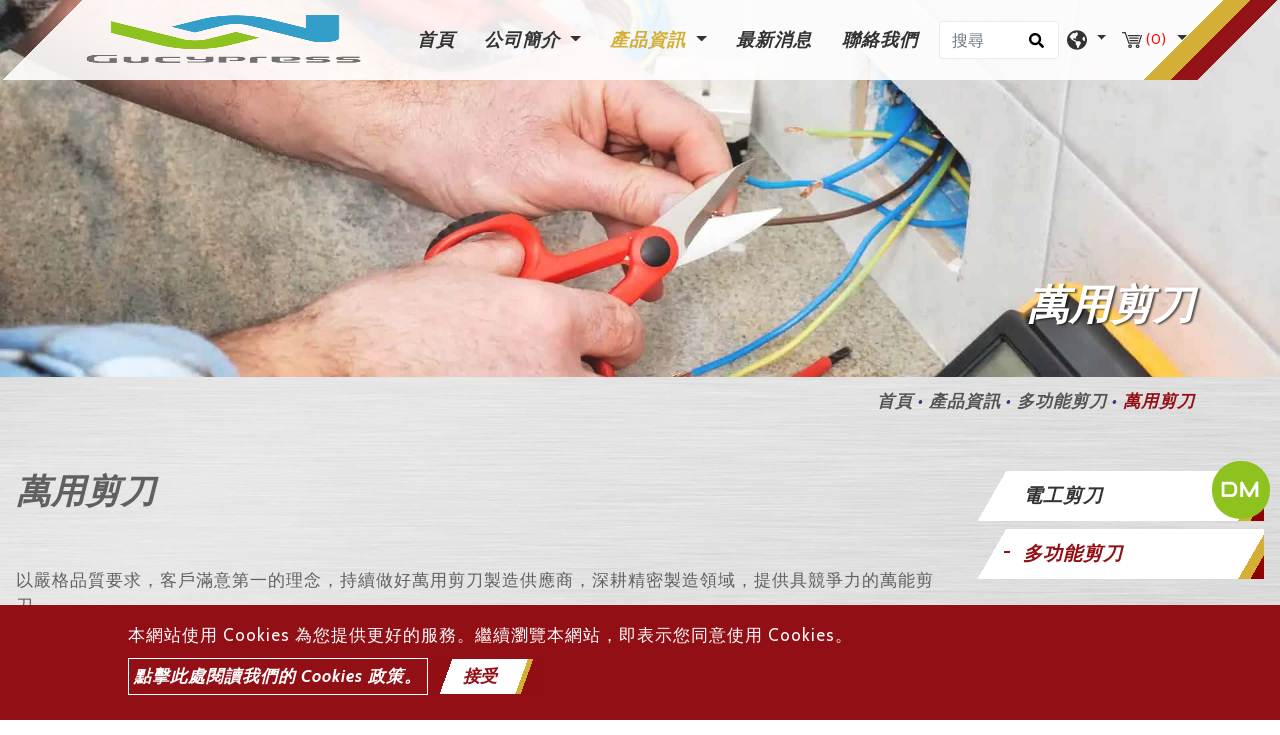

--- FILE ---
content_type: text/html; charset=UTF-8
request_url: https://www.gucypress.com/zh-TW/%E7%94%A2%E5%93%81%E8%B3%87%E8%A8%8A/%E5%A4%9A%E5%8A%9F%E8%83%BD%E5%89%AA%E5%88%80/%E8%90%AC%E7%94%A8%E5%89%AA
body_size: 7370
content:
<!DOCTYPE html>
<html lang="zh-TW" prefix="og: http://ogp.me/ns#">
<head>
    <meta charset="utf-8"/>
    <meta http-equiv="X-UA-Compatible" content="IE=edge"/>
    <meta name="viewport" content="width=device-width, initial-scale=1"/>
    <title>萬用剪刀 | 萬能剪刀 | 柏升工業</title>
    <meta name="keywords" content="萬用剪刀, 萬能剪刀"/>
    <meta name="description" content="以嚴格品質要求，客戶滿意第一的理念，持續做好萬用剪刀製造供應商，深耕精密製造領域，提供具競爭力的萬能剪刀。"/>
    <meta property="og:locale" content="zh-TW"/>
    <meta property="og:type" content="website"/>
    <meta property="og:title" content="多功能萬用剪刀製造商供應萬能剪刀 - 柏升工業"/>
    <meta property="og:description" content="以嚴格品質要求，客戶滿意第一的理念，持續做好萬用剪刀製造供應商，深耕精密製造領域，提供具競爭力的萬能剪刀。"/>
    <meta property="og:site_name" content="柏升工業股份有限公司"/>
    <meta property="og:image" content="https://www.gucypress.com/archive/product/Mult-function scissor/Universal(multi)/BS-903.jpg"/>
    <meta property="og:url" content="https://www.gucypress.com/zh-TW/產品資訊/多功能剪刀/萬用剪"/>

    <link rel="icon" type="image/png" href="https://www.gucypress.com/asset/images/favicon.ico"/>

    <link rel="stylesheet" href="https://stackpath.bootstrapcdn.com/bootstrap/4.4.1/css/bootstrap.min.css" integrity="sha384-Vkoo8x4CGsO3+Hhxv8T/Q5PaXtkKtu6ug5TOeNV6gBiFeWPGFN9MuhOf23Q9Ifjh" crossorigin="anonymous">
    <link href="https://fonts.googleapis.com/css?family=Open+Sans:300,400%7CRaleway:300,400,500,600,700%7CLato:300,400,400italic,600,700" rel="stylesheet" type="text/css">
    <link rel="stylesheet" type="text/css" href="https://www.gucypress.com/asset/css/style.css">
    <link rel="stylesheet" type="text/css" href="https://www.gucypress.com/asset/css/inquiry.css ">
    <link rel="canonical" href="https://www.gucypress.com/zh-TW/%E7%94%A2%E5%93%81%E8%B3%87%E8%A8%8A/%E5%A4%9A%E5%8A%9F%E8%83%BD%E5%89%AA%E5%88%80/%E8%90%AC%E7%94%A8%E5%89%AA" />

    <style>
        @font-face {
            font-family: 'moon';
            src: url('https://www.gucypress.com/asset/css/fonts/Moon2-0-Light-3.woff') format("woff"), url('https://www.gucypress.com/asset/css/fonts/Moon2-0-Light-3.ttf') format("truetype"), url('https://www.gucypress.com/asset/css/fonts/Moon2-0-Light-3.eot') format("embedded-opentype");  }
    </style>
                                     <!-- Google tag (gtag.js) -->
<script async src="https://www.googletagmanager.com/gtag/js?id=G-X6H63DEHPP"></script>
<script>
  window.dataLayer = window.dataLayer || [];
  function gtag(){dataLayer.push(arguments);}
  gtag('js', new Date());

  gtag('config', 'G-X6H63DEHPP');
</script>
    	<script type='application/ld+json'>{
    "@context": "https://schema.org",
    "@type": "Organization",
    "url": "https://www.gucypress.com/zh-TW",
    "logo": "https://www.gucypress.com/archive/\u67cf\u5347LOGO-1.png"
}</script><script type='application/ld+json'>{
    "@context": "https://schema.org",
    "@type": "Organization",
    "url": "https://www.gucypress.com/zh-TW",
    "name": "\u67cf\u5347\u5de5\u696d - \u526a\u5200\u88fd\u9020\u5546\u4f9b\u61c9\u96fb\u5de5\u526a\u5200\u8207\u591a\u529f\u80fd\u842c\u7528\u526a\u5200",
    "image": "https://www.gucypress.com/archive/\u67cf\u5347LOGO-1.png",
    "legalName": "\u67cf\u5347\u5de5\u696d\u80a1\u4efd\u6709\u9650\u516c\u53f8",
    "description": "\u67cf\u5347\u662f\u53f0\u7063\u5c08\u696d\u526a\u5200\u88fd\u9020\u5546\u3002\u6211\u5011\u5805\u6301\u8ffd\u6c42\u6280\u8853\u672c\u4f4d\u63d0\u6607\uff0c\u6191\u85c9\u6211\u5011\u7684\u5c08\u696d\u77e5\u8b58\uff0c\u81f4\u529b\u65bc\u63d0\u4f9b\u512a\u8cea\u7684\u96fb\u5de5\u526a\u5200\u8207\u591a\u529f\u80fd\u842c\u7528\u526a\u5200\u3002",
    "telephone": "+886-4-2278-0775",
    "faxNumber": "+886-4-2279-4100",
    "email": "service@gucypress.com",
    "address": "\u53f0\u4e2d\u5e02\u592a\u5e73\u5340\u5bcc\u5b9c\u8def146\u5df72\u865f"
}</script><script type='application/ld+json'>{
    "@context": "https://schema.org",
    "@type": "BreadcrumbList",
    "itemListElement": [
        {
            "@type": "ListItem",
            "position": "1",
            "item": {
                "@id": "https://www.gucypress.com/zh-TW",
                "name": "\u67cf\u5347\u5de5\u696d - \u526a\u5200\u88fd\u9020\u5546\u4f9b\u61c9\u96fb\u5de5\u526a\u5200\u8207\u591a\u529f\u80fd\u842c\u7528\u526a\u5200"
            }
        },
        {
            "@type": "ListItem",
            "position": 2,
            "item": {
                "@id": "https://www.gucypress.com/zh-TW/%E7%94%A2%E5%93%81%E8%B3%87%E8%A8%8A",
                "name": "\u7522\u54c1\u8cc7\u8a0a"
            }
        },
        {
            "@type": "ListItem",
            "position": 3,
            "item": {
                "@id": "https://www.gucypress.com/zh-TW/%E7%94%A2%E5%93%81%E8%B3%87%E8%A8%8A/%E5%A4%9A%E5%8A%9F%E8%83%BD%E5%89%AA%E5%88%80",
                "name": "\u591a\u529f\u80fd\u526a\u5200"
            }
        },
        {
            "@type": "ListItem",
            "position": 4,
            "item": {
                "@id": "https://www.gucypress.com/zh-TW/%E7%94%A2%E5%93%81%E8%B3%87%E8%A8%8A/%E5%A4%9A%E5%8A%9F%E8%83%BD%E5%89%AA%E5%88%80/%E8%90%AC%E7%94%A8%E5%89%AA",
                "name": "\u842c\u7528\u526a\u5200"
            }
        }
    ]
}</script>
        <meta name="csrf-token" content="seTXuLXjk31rygszV24SdSuTsrPsx8jmxZWTP2O7">
</head>
<body class="page_zh-TW">


<header class="header">
    <input type="hidden" id="cartUrl" name="cartUrl" value="https://www.gucypress.com/zh-TW">
    <nav class="navbar navbar-expand-lg navbar-dark bg-dark" id="main_navbar">
        <div class="container-xl"><a class="navbar-brand" href="https://www.gucypress.com/zh-TW" title="柏升工業股份有限公司"><img width="150" height="50" src="/archive/柏升LOGO-1.png" alt="柏升工業股份有限公司"></a>
            <button class="navbar-toggler" type="button" data-toggle="collapse" data-target="#navbarSupportedContent" aria-controls="navbarSupportedContent" aria-expanded="false" aria-label="Toggle navigation"><span class="navbar-toggler-icon">
              <svg class="icon" xmlns="http://www.w3.org/2000/svg" viewBox="0 0 512 512" xml:space="preserve">
                <path class="st0" d="M48,48C21.5,48,0,69.5,0,96s21.5,48,48,48s48-21.5,48-48S74.5,48,48,48z M48,208c-26.5,0-48,21.5-48,48                    s21.5,48,48,48s48-21.5,48-48S74.5,208,48,208z M48,368c-26.5,0-48,21.5-48,48s21.5,48,48,48s48-21.5,48-48S74.5,368,48,368z                    M496,384H176c-8.8,0-16,7.2-16,16v32c0,8.8,7.2,16,16,16h320c8.8,0,16-7.2,16-16v-32C512,391.2,504.8,384,496,384z M496,64H176                    c-8.8,0-16,7.2-16,16v32c0,8.8,7.2,16,16,16h320c8.8,0,16-7.2,16-16V80C512,71.2,504.8,64,496,64z M496,224H176c-8.8,0-16,7.2-16,16                    v32c0,8.8,7.2,16,16,16h320c8.8,0,16-7.2,16-16v-32C512,231.2,504.8,224,496,224z"></path>
              </svg></span></button>
            <div class="collapse navbar-collapse" id="navbarSupportedContent">
                <ul class="navbar-nav mr-auto">

                    
                    <li class="nav-item "><a class="nav-link" href="https://www.gucypress.com/zh-TW" title="">首頁<span class="sr-only">(current)</span></a></li>

                    
                    <li class="nav-item dropdown ">
                        <a class="nav-link dropdown-toggle"
                           href="https://www.gucypress.com/zh-TW/%E5%85%AC%E5%8F%B8%E7%B0%A1%E4%BB%8B"
                                                      role="button"
                           data-toggle="dropdown"
                           aria-haspopup="true"
                           aria-expanded="false"
                                                      title="公司簡介">
                            公司簡介
                        </a>
                                                <ul class="dropdown-menu" aria-labelledby="navbarDropdown">
                                                        <li><a class="dropdown-item" href="https://www.gucypress.com/zh-TW/%E5%85%AC%E5%8F%B8%E7%B0%A1%E4%BB%8B/iso14001-9001-certificate" title="ISO14001&amp;9001證書">ISO14001&amp;9001證書</a></li>
                                                        <li><a class="dropdown-item" href="https://www.gucypress.com/zh-TW/%E5%85%AC%E5%8F%B8%E7%B0%A1%E4%BB%8B/manufacturing-processes" title="製造流程">製造流程</a></li>
                                                        <li><a class="dropdown-item" href="https://www.gucypress.com/zh-TW/%E5%85%AC%E5%8F%B8%E7%B0%A1%E4%BB%8B/video" title="公司介紹影片">公司介紹影片</a></li>
                                                        <li><a class="dropdown-item" href="https://www.gucypress.com/zh-TW/%E5%85%AC%E5%8F%B8%E7%B0%A1%E4%BB%8B/sedex-certification" title="Sedex 證書">Sedex 證書</a></li>
                                                    </ul>
                                            </li>

                    
                    <li class="nav-item dropdown active">
                        <a class="nav-link dropdown-toggle"
                           href="https://www.gucypress.com/zh-TW/%E7%94%A2%E5%93%81%E8%B3%87%E8%A8%8A"
                                                      role="button" data-toggle="dropdown" aria-haspopup="true" aria-expanded="false"
                                                      title="產品資訊">
                            產品資訊
                        </a>
                                                <ul class="dropdown-menu" aria-labelledby="navbarDropdown">
                                                                                        <li><a class="dropdown-item" href="https://www.gucypress.com/zh-TW/%E7%94%A2%E5%93%81%E8%B3%87%E8%A8%8A/%E9%9B%BB%E5%B7%A5%E5%89%AA%E5%88%80" title="電工剪刀">電工剪刀</a></li>
                                                                                                                        <li class="nav-item dropdown">
                                <a class="dropdown-item dropdown-toggle"
                                   href="https://www.gucypress.com/zh-TW/%E7%94%A2%E5%93%81%E8%B3%87%E8%A8%8A/%E5%A4%9A%E5%8A%9F%E8%83%BD%E5%89%AA%E5%88%80"
                                   role="button"
                                   data-toggle="dropdown"
                                   aria-haspopup="true"
                                   aria-expanded="false"
                                   title="多功能剪刀">多功能剪刀
                                </a>
                                <ul class="dropdown-menu" aria-labelledby="navbarDropdown">
                            <li><a class="dropdown-item" href="https://www.gucypress.com/zh-TW/%E7%94%A2%E5%93%81%E8%B3%87%E8%A8%8A/%E5%A4%9A%E5%8A%9F%E8%83%BD%E5%89%AA%E5%88%80/%E9%87%8D%E5%8A%9B%E5%89%AA" title="重力剪刀">重力剪刀</a></li>
                                        <li><a class="dropdown-item" href="https://www.gucypress.com/zh-TW/%E7%94%A2%E5%93%81%E8%B3%87%E8%A8%8A/%E5%A4%9A%E5%8A%9F%E8%83%BD%E5%89%AA%E5%88%80/%E5%AE%B6%E7%94%A8%E5%89%AA" title="家用剪刀">家用剪刀</a></li>
                                        <li><a class="dropdown-item" href="https://www.gucypress.com/zh-TW/%E7%94%A2%E5%93%81%E8%B3%87%E8%A8%8A/%E5%A4%9A%E5%8A%9F%E8%83%BD%E5%89%AA%E5%88%80/%E8%90%AC%E7%94%A8%E5%89%AA" title="萬用剪刀">萬用剪刀</a></li>
                        </ul>

                            </li>
                                                                                                                        <li><a class="dropdown-item" href="https://www.gucypress.com/zh-TW/%E7%94%A2%E5%93%81%E8%B3%87%E8%A8%8A/%E5%9C%92%E8%97%9D%E5%89%AA%E5%88%80" title="園藝剪刀">園藝剪刀</a></li>
                                                                                                                        <li><a class="dropdown-item" href="https://www.gucypress.com/zh-TW/%E7%94%A2%E5%93%81%E8%B3%87%E8%A8%8A/%E8%BE%A6%E5%85%AC%E5%89%AA%E5%88%80" title="事務剪刀">事務剪刀</a></li>
                                                                                                                        <li><a class="dropdown-item" href="https://www.gucypress.com/zh-TW/%E7%94%A2%E5%93%81%E8%B3%87%E8%A8%8A/pvc%E5%88%87%E7%AE%A1%E5%99%A8" title="PVC 切管器">PVC 切管器</a></li>
                                                                                                                        <li><a class="dropdown-item" href="https://www.gucypress.com/zh-TW/%E7%94%A2%E5%93%81%E8%B3%87%E8%A8%8A/%E8%A3%81%E7%B8%AB%E5%89%AA%E5%88%80" title="裁縫剪刀">裁縫剪刀</a></li>
                                                                                                                        <li><a class="dropdown-item" href="https://www.gucypress.com/zh-TW/%E7%94%A2%E5%93%81%E8%B3%87%E8%A8%8A/%E5%BB%9A%E6%88%BF%E5%89%AA%E5%88%80" title="廚房剪刀">廚房剪刀</a></li>
                                                                                    </ul>
                                            </li>

                    
                    <li class="nav-item dropdown ">
                        

                        <a class="nav-link"
                           href="https://www.gucypress.com/zh-TW/%E6%9C%80%E6%96%B0%E6%B6%88%E6%81%AF"
                           title="最新消息">
                            最新消息
                        </a>
                        
                    </li>
                    <li class="nav-item "><a class="nav-link" href="https://www.gucypress.com/zh-TW/%E8%81%AF%E7%B5%A1%E6%88%91%E5%80%91" title="聯絡我們">聯絡我們</a></li>
                </ul>
                <form class="form-inline my-2 my-md-0 header-search-form" action="https://www.gucypress.com/zh-TW/%E6%90%9C%E5%B0%8B">
                    <input class="form-control" type="text" name="q" placeholder="搜尋" aria-label="搜尋">
                    <button class="btn2" type="submit">
                        <svg class="icon searchbox-icon" xmlns="http://www.w3.org/2000/svg" viewBox="0 0 512 512">
                            <path class="st0" d="M505,442.7L405.3,343c-4.5-4.5-10.6-7-17-7H372c27.6-35.3,44-79.7,44-128C416,93.1,322.9,0,208,0S0,93.1,0,208                        s93.1,208,208,208c48.3,0,92.7-16.4,128-44v16.3c0,6.4,2.5,12.5,7,17l99.7,99.7c9.4,9.4,24.6,9.4,33.9,0l28.3-28.3                        C514.3,467.3,514.3,452.1,505,442.7z M208,336c-70.7,0-128-57.2-128-128c0-70.7,57.2-128,128-128c70.7,0,128,57.2,128,128                        C336,278.7,278.8,336,208,336z"></path>
                        </svg>
                    </button>
                </form>
                <div class="dropdown search-dropdown">
                    <span class="inq dropdown-toggle" data-toggle="dropdown" aria-haspopup="true" aria-expanded="false" title="">
                        <svg class="icon" xmlns="http://www.w3.org/2000/svg" viewBox="0 0 496 512" xml:space="preserve">
                            <path class="st0" d="M248,8C111,8,0,119,0,256s111,248,248,248s248-111,248-248S385,8,248,8z M330.3,365.6c-3.9,3.9-8,8-11.3,11.3                        c-3,3-5.1,6.7-6.2,10.7c-1.5,5.7-2.7,11.4-4.8,16.9l-17.4,46.9c-13.8,3-28,4.7-42.6,4.7v-27.4c1.7-12.6-7.6-36.3-22.6-51.3                        c-6-6-9.4-14.1-9.4-22.6v-32c0-11.6-6.3-22.3-16.5-28c-14.4-8-34.8-19.1-48.8-26.1c-11.5-5.8-22.1-13.1-31.7-21.8l-0.8-0.7                        c-6.8-6.2-12.9-13.1-18.1-20.7c-9.4-13.8-24.7-36.4-34.6-51.1c20.5-45.5,57.4-82,103.2-101.9l24,12C203.5,89.7,216,82,216,70.1V58.8                        c8-1.3,16.1-2.1,24.4-2.4l28.3,28.3c6.3,6.3,6.3,16.4,0,22.6L264,112l-10.3,10.3c-3.1,3.1-3.1,8.2,0,11.3l4.7,4.7                        c3.1,3.1,3.1,8.2,0,11.3l-8,8c-1.5,1.5-3.5,2.3-5.7,2.3h-9c-2.1,0-4.1,0.8-5.6,2.3l-9.9,9.6c-2.5,2.4-3.1,6.2-1.6,9.3l15.6,31.2                        c2.7,5.3-1.2,11.6-7.1,11.6h-5.6c-1.9,0-3.8-0.7-5.2-2l-9.3-8.1c-4.3-3.7-10.2-4.9-15.6-3.1l-31.2,10.4c-4.9,1.6-8.2,6.2-8.2,11.3                        c0,4.5,2.6,8.7,6.6,10.7l11.1,5.5c9.4,4.7,19.8,7.2,30.3,7.2s22.6,27.3,32,32h66.8c8.5,0,16.6,3.4,22.6,9.4l13.7,13.7                        c5.7,5.7,8.9,13.5,8.9,21.6C344,345,339.1,356.9,330.3,365.6z M417,274.3c-5.8-1.5-10.8-5-14.1-10l-18-27c-5.4-8.1-5.4-18.6,0-26.6                        l19.6-29.4c2.3-3.5,5.5-6.3,9.2-8.1l13-6.5c13.5,26.9,21.3,57.2,21.3,89.3c0,8.7-0.7,17.2-1.8,25.5L417,274.3z"></path>
                        </svg>
                        </span>
                                        <div class="dropdown-menu" aria-labelledby="dropdownMenu2">
                                                <div class="lang"><a href="https://www.gucypress.com" title="English">English</a></div>
                                                <div class="lang"><a href="https://www.gucypress.com/zh-TW" title="繁體中文">繁體中文</a></div>
                                                <div class="lang"><a href="https://www.gucypress.com/es" title="Español">Español</a></div>
                                                <div class="lang"><a href="https://www.gucypress.com/ar" title="ﻉﺮﺑﻯ">ﻉﺮﺑﻯ</a></div>
                                                <div class="lang"><a href="https://www.gucypress.com/de" title="Deutsche">Deutsche</a></div>
                                            </div>
                                    </div>
                                    <div class="dropdown search-dropdown iqw inquirycart">
    <span class="inq  dropdown-toggle" data-toggle="dropdown" aria-haspopup="true" aria-expanded="false" title="">
        <img src="https://www.gucypress.com/asset/images/cart.svg" alt=""/><span class="inq_qu" id="inquirycart-inventory">(0)</span>
    </span>
        <div>
            </div>
    </div>

                            </div>
        </div>
    </nav>
</header>
    <main class="page-pdt-list page-pdt" style="background-image: url('https://www.gucypress.com/asset/images/main_bg.png');">
        <div class="page-header" style="background-image: url('https://www.gucypress.com/archive/in_banner.jpg');">
    <div class="container">
        <h1>萬用剪刀</h1>
    </div>
    <div class="big-mask"></div>
</div>
<div class="breadcrumb1">
    <div class="container">
        <ul class="breadcrumb">
                                                <li ><a href="https://www.gucypress.com/zh-TW" title="首頁">首頁</a ></li >
                                                                <li ><a href="https://www.gucypress.com/zh-TW/%E7%94%A2%E5%93%81%E8%B3%87%E8%A8%8A" title="產品資訊">產品資訊</a ></li >
                                                                <li ><a href="https://www.gucypress.com/zh-TW/%E7%94%A2%E5%93%81%E8%B3%87%E8%A8%8A/%E5%A4%9A%E5%8A%9F%E8%83%BD%E5%89%AA%E5%88%80" title="多功能剪刀">多功能剪刀</a ></li >
                                                            <li class="active">萬用剪刀</li>
                                    </ul>
    </div>
</div>
        <div class="con pt50 pb50">
            <div class="pdt-container">
                <div class="row">
                    <aside class="col-sm-12 col-md-3 sidebar right">
    <div class="panel-group" id="accordion" role="tablist" aria-multiselectable="true">
                            <div class="panel panel-default">
            <div class="panel-heading" id="heading22" role="tab">
                <h4 class="panel-title link"><a class="line-height-limit collapsed" role="button" data-parent="#accordion" href="https://www.gucypress.com/zh-TW/%E7%94%A2%E5%93%81%E8%B3%87%E8%A8%8A/%E9%9B%BB%E5%B7%A5%E5%89%AA%E5%88%80" aria-expanded="false" aria-controls="collapseB1" title="電工剪刀">電工剪刀</a></h4>
            </div>
        </div>
                                        <div class="panel panel-default">
            <div class="panel-heading" id="heading37" role="tab">
                <h4 class="panel-title">
                    <a class="line-height-limit "
                       role="button"
                       data-toggle="collapse"
                       href="#collapse37"
                       aria-expanded="true"
                       aria-controls="collapse37"
                       title="多功能剪刀">
                        多功能剪刀
                    </a>
                </h4>
            </div>
            <div class="panel-collapse collapse show" id="collapse37" role="tabpanel" aria-labelledby="heading37" data-parent="#accordion">
                <div class="panel-body">
                    <ul class="collapse_panel">
                        <li><a class="line-height-limit" href="https://www.gucypress.com/zh-TW/%E7%94%A2%E5%93%81%E8%B3%87%E8%A8%8A/%E5%A4%9A%E5%8A%9F%E8%83%BD%E5%89%AA%E5%88%80/%E9%87%8D%E5%8A%9B%E5%89%AA" title="重力剪刀">重力剪刀</a></li>
                <li><a class="line-height-limit" href="https://www.gucypress.com/zh-TW/%E7%94%A2%E5%93%81%E8%B3%87%E8%A8%8A/%E5%A4%9A%E5%8A%9F%E8%83%BD%E5%89%AA%E5%88%80/%E5%AE%B6%E7%94%A8%E5%89%AA" title="家用剪刀">家用剪刀</a></li>
                <li><a class="line-height-limit" href="https://www.gucypress.com/zh-TW/%E7%94%A2%E5%93%81%E8%B3%87%E8%A8%8A/%E5%A4%9A%E5%8A%9F%E8%83%BD%E5%89%AA%E5%88%80/%E8%90%AC%E7%94%A8%E5%89%AA" title="萬用剪刀">萬用剪刀</a></li>
    
                    </ul>
                </div>
            </div>
        </div>
                                        <div class="panel panel-default">
            <div class="panel-heading" id="heading27" role="tab">
                <h4 class="panel-title link"><a class="line-height-limit collapsed" role="button" data-parent="#accordion" href="https://www.gucypress.com/zh-TW/%E7%94%A2%E5%93%81%E8%B3%87%E8%A8%8A/%E5%9C%92%E8%97%9D%E5%89%AA%E5%88%80" aria-expanded="false" aria-controls="collapseB1" title="園藝剪刀">園藝剪刀</a></h4>
            </div>
        </div>
                                        <div class="panel panel-default">
            <div class="panel-heading" id="heading42" role="tab">
                <h4 class="panel-title link"><a class="line-height-limit collapsed" role="button" data-parent="#accordion" href="https://www.gucypress.com/zh-TW/%E7%94%A2%E5%93%81%E8%B3%87%E8%A8%8A/%E8%BE%A6%E5%85%AC%E5%89%AA%E5%88%80" aria-expanded="false" aria-controls="collapseB1" title="事務剪刀">事務剪刀</a></h4>
            </div>
        </div>
                                        <div class="panel panel-default">
            <div class="panel-heading" id="heading47" role="tab">
                <h4 class="panel-title link"><a class="line-height-limit collapsed" role="button" data-parent="#accordion" href="https://www.gucypress.com/zh-TW/%E7%94%A2%E5%93%81%E8%B3%87%E8%A8%8A/pvc%E5%88%87%E7%AE%A1%E5%99%A8" aria-expanded="false" aria-controls="collapseB1" title="PVC 切管器">PVC 切管器</a></h4>
            </div>
        </div>
                                        <div class="panel panel-default">
            <div class="panel-heading" id="heading52" role="tab">
                <h4 class="panel-title link"><a class="line-height-limit collapsed" role="button" data-parent="#accordion" href="https://www.gucypress.com/zh-TW/%E7%94%A2%E5%93%81%E8%B3%87%E8%A8%8A/%E8%A3%81%E7%B8%AB%E5%89%AA%E5%88%80" aria-expanded="false" aria-controls="collapseB1" title="裁縫剪刀">裁縫剪刀</a></h4>
            </div>
        </div>
                                        <div class="panel panel-default">
            <div class="panel-heading" id="heading32" role="tab">
                <h4 class="panel-title link"><a class="line-height-limit collapsed" role="button" data-parent="#accordion" href="https://www.gucypress.com/zh-TW/%E7%94%A2%E5%93%81%E8%B3%87%E8%A8%8A/%E5%BB%9A%E6%88%BF%E5%89%AA%E5%88%80" aria-expanded="false" aria-controls="collapseB1" title="廚房剪刀">廚房剪刀</a></h4>
            </div>
        </div>
                        </div>
</aside>
                    <div class="col-md-9 col-sm-12">
                        <h2>萬用剪刀</h2>
                                                <p class="webeditor"><p style="">以嚴格品質要求，客戶滿意第一的理念，持續做好萬用剪刀製造供應商，深耕精密製造領域，提供具競爭力的萬能剪刀。</p>

<p style="">萬用剪刀可以用來剪取各式各樣的物品，尤其是用於製作藝術品或活動裝飾製作。萬能剪刀有許多種不同的款式和功能，可以分為兩大類：日常使用款和專業用途款。日常使用款可以用於簡單劃分紙張、切條蔬菜等；而專業用途款可以用於剪細線、銅箔或細膩的特殊材料時更加的準確有效。</p></p>
                                                <div class="row pin">
                                                        <div class="col-md-4">
                                <div class="card mb-4 shadow-sm">
                                    <div class="pro_in1"><a href="https://www.gucypress.com/zh-TW/%E7%94%A2%E5%93%81%E8%B3%87%E8%A8%8A/%E5%A4%9A%E5%8A%9F%E8%83%BD%E5%89%AA%E5%88%80/%E8%90%AC%E7%94%A8%E5%89%AA/7-quot-%E8%90%AC%E8%83%BD%E5%89%AA%E5%88%80" title="7&quot;萬用剪刀"><img class="lazy" data-src="https://www.gucypress.com/archive/product/Mult-function scissor/Universal(multi)/BS-708.jpg" alt="7&quot;萬用剪刀" /></a>
                                        <div class="pli_list">
                                            <span><a class="line-height-limit" href="https://www.gucypress.com/zh-TW/%E7%94%A2%E5%93%81%E8%B3%87%E8%A8%8A/%E5%A4%9A%E5%8A%9F%E8%83%BD%E5%89%AA%E5%88%80/%E8%90%AC%E7%94%A8%E5%89%AA/7-quot-%E8%90%AC%E8%83%BD%E5%89%AA%E5%88%80" title="7&quot;萬用剪刀">7&quot;萬用剪刀</a></span>
                                            <p><a href="https://www.gucypress.com/zh-TW/%E7%94%A2%E5%93%81%E8%B3%87%E8%A8%8A/%E5%A4%9A%E5%8A%9F%E8%83%BD%E5%89%AA%E5%88%80/%E8%90%AC%E7%94%A8%E5%89%AA/7-quot-%E8%90%AC%E8%83%BD%E5%89%AA%E5%88%80" title="7&quot;萬用剪刀">BS-708</a></p>
                                        </div>
                                    </div>
                                </div>
                            </div>
                                                        <div class="col-md-4">
                                <div class="card mb-4 shadow-sm">
                                    <div class="pro_in1"><a href="https://www.gucypress.com/zh-TW/%E7%94%A2%E5%93%81%E8%B3%87%E8%A8%8A/%E5%A4%9A%E5%8A%9F%E8%83%BD%E5%89%AA%E5%88%80/%E8%90%AC%E7%94%A8%E5%89%AA/8-5-universal-scissors" title="8.5&quot; 萬用剪刀"><img class="lazy" data-src="https://www.gucypress.com/archive/product/Mult-function scissor/Universal(multi)/BS-803S.jpg" alt="8.5&quot; 萬用剪刀" /></a>
                                        <div class="pli_list">
                                            <span><a class="line-height-limit" href="https://www.gucypress.com/zh-TW/%E7%94%A2%E5%93%81%E8%B3%87%E8%A8%8A/%E5%A4%9A%E5%8A%9F%E8%83%BD%E5%89%AA%E5%88%80/%E8%90%AC%E7%94%A8%E5%89%AA/8-5-universal-scissors" title="8.5&quot; 萬用剪刀">8.5&quot; 萬用剪刀</a></span>
                                            <p><a href="https://www.gucypress.com/zh-TW/%E7%94%A2%E5%93%81%E8%B3%87%E8%A8%8A/%E5%A4%9A%E5%8A%9F%E8%83%BD%E5%89%AA%E5%88%80/%E8%90%AC%E7%94%A8%E5%89%AA/8-5-universal-scissors" title="8.5&quot; 萬用剪刀">BS-803S</a></p>
                                        </div>
                                    </div>
                                </div>
                            </div>
                                                        <div class="col-md-4">
                                <div class="card mb-4 shadow-sm">
                                    <div class="pro_in1"><a href="https://www.gucypress.com/zh-TW/%E7%94%A2%E5%93%81%E8%B3%87%E8%A8%8A/%E5%A4%9A%E5%8A%9F%E8%83%BD%E5%89%AA%E5%88%80/%E8%90%AC%E7%94%A8%E5%89%AA/8-quot-%E5%9C%B0%E6%AF%AF%E5%89%AA" title="8.5&quot;地毯剪"><img class="lazy" data-src="https://www.gucypress.com/archive/product/Mult-function scissor/Universal(multi)/BS-804.jpg" alt="8.5&quot;地毯剪" /></a>
                                        <div class="pli_list">
                                            <span><a class="line-height-limit" href="https://www.gucypress.com/zh-TW/%E7%94%A2%E5%93%81%E8%B3%87%E8%A8%8A/%E5%A4%9A%E5%8A%9F%E8%83%BD%E5%89%AA%E5%88%80/%E8%90%AC%E7%94%A8%E5%89%AA/8-quot-%E5%9C%B0%E6%AF%AF%E5%89%AA" title="8.5&quot;地毯剪">8.5&quot;地毯剪</a></span>
                                            <p><a href="https://www.gucypress.com/zh-TW/%E7%94%A2%E5%93%81%E8%B3%87%E8%A8%8A/%E5%A4%9A%E5%8A%9F%E8%83%BD%E5%89%AA%E5%88%80/%E8%90%AC%E7%94%A8%E5%89%AA/8-quot-%E5%9C%B0%E6%AF%AF%E5%89%AA" title="8.5&quot;地毯剪">BS-804</a></p>
                                        </div>
                                    </div>
                                </div>
                            </div>
                                                        <div class="col-md-4">
                                <div class="card mb-4 shadow-sm">
                                    <div class="pro_in1"><a href="https://www.gucypress.com/zh-TW/%E7%94%A2%E5%93%81%E8%B3%87%E8%A8%8A/%E5%A4%9A%E5%8A%9F%E8%83%BD%E5%89%AA%E5%88%80/%E8%90%AC%E7%94%A8%E5%89%AA/10-quot-%E5%9C%B0%E6%AF%AF%E5%89%AA" title="10&quot; 地毯剪"><img class="lazy" data-src="https://www.gucypress.com/archive/product/Mult-function scissor/Universal(multi)/BS-903.jpg" alt="10&quot; 地毯剪" /></a>
                                        <div class="pli_list">
                                            <span><a class="line-height-limit" href="https://www.gucypress.com/zh-TW/%E7%94%A2%E5%93%81%E8%B3%87%E8%A8%8A/%E5%A4%9A%E5%8A%9F%E8%83%BD%E5%89%AA%E5%88%80/%E8%90%AC%E7%94%A8%E5%89%AA/10-quot-%E5%9C%B0%E6%AF%AF%E5%89%AA" title="10&quot; 地毯剪">10&quot; 地毯剪</a></span>
                                            <p><a href="https://www.gucypress.com/zh-TW/%E7%94%A2%E5%93%81%E8%B3%87%E8%A8%8A/%E5%A4%9A%E5%8A%9F%E8%83%BD%E5%89%AA%E5%88%80/%E8%90%AC%E7%94%A8%E5%89%AA/10-quot-%E5%9C%B0%E6%AF%AF%E5%89%AA" title="10&quot; 地毯剪">BS-903</a></p>
                                        </div>
                                    </div>
                                </div>
                            </div>
                                                        <div class="col-md-4">
                                <div class="card mb-4 shadow-sm">
                                    <div class="pro_in1"><a href="https://www.gucypress.com/zh-TW/%E7%94%A2%E5%93%81%E8%B3%87%E8%A8%8A/%E5%A4%9A%E5%8A%9F%E8%83%BD%E5%89%AA%E5%88%80/%E8%90%AC%E7%94%A8%E5%89%AA/10-quot-%E5%9C%B0%E6%AF%AF%E5%89%AA--1" title="10&quot;地毯剪"><img class="lazy" data-src="https://www.gucypress.com/archive/product/Mult-function scissor/Universal(multi)/BS-904.jpg" alt="10&quot;地毯剪" /></a>
                                        <div class="pli_list">
                                            <span><a class="line-height-limit" href="https://www.gucypress.com/zh-TW/%E7%94%A2%E5%93%81%E8%B3%87%E8%A8%8A/%E5%A4%9A%E5%8A%9F%E8%83%BD%E5%89%AA%E5%88%80/%E8%90%AC%E7%94%A8%E5%89%AA/10-quot-%E5%9C%B0%E6%AF%AF%E5%89%AA--1" title="10&quot;地毯剪">10&quot;地毯剪</a></span>
                                            <p><a href="https://www.gucypress.com/zh-TW/%E7%94%A2%E5%93%81%E8%B3%87%E8%A8%8A/%E5%A4%9A%E5%8A%9F%E8%83%BD%E5%89%AA%E5%88%80/%E8%90%AC%E7%94%A8%E5%89%AA/10-quot-%E5%9C%B0%E6%AF%AF%E5%89%AA--1" title="10&quot;地毯剪">BS-904</a></p>
                                        </div>
                                    </div>
                                </div>
                            </div>
                                                    </div>
                        
                    </div>
                </div>
            </div>
        </div>
    </main>
<footer style="background-image: url('https://www.gucypress.com/asset/images/footer.png');">
    <div class="advbox">
    <div class="advpic">
        <div class="cookies_2">本網站使用 Cookies 為您提供更好的服務。繼續瀏覽本網站，即表示您同意使用 Cookies。</div>
        <div><a class="cookies_3" href="https://www.gucypress.com/zh-TW/gdpr" >點擊此處閱讀我們的 Cookies 政策。</a>
            <button class="btn3 closebtn">接受</button>
        </div>
    </div>
</div>
        <div class="container">
        <div class="center footer-brand"><p class="footer-logo"><img 300="" alt="" src="/archive/柏升LOGO-1.png" style="width: 150px; height: 107px;" /></p></div>
        <address>
            <div class="soc">
                                                                                                                                                                            </div>
            <ul class="footer_info">
	<li>Cypress Precision Industrial Co., Ltd</li>
	<li>柏升工業股份有限公司</li>
	<li>地址：台中市太平區富宜路146巷2號</li>
	<li>電話： <a href="tel:+886-4-2278-0775" title=""> +886-4-2278-0775 </a></li>
	<li>傳真：+886-4-2279-4100</li>
	<li>E-mail： <a href="mailto:service@gucypress.com" title="service@gucypress.com"> service@gucypress.com </a></li>
</ul>
<p style="position: fixed;right: 10px;bottom: 185px;z-index: 9999;background: #8dc21f;border-radius: 54px;padding: 5px;"><a href="/archive/2025DM.pdf" target="_blank" title="dm"><img alt="linkedin" src="/archive/dm.webp" style="width: 48px; height: 48px;" /></a></p>

<style>
 main section { z-index: 0;
}
</style>
        </address>
    </div>
    <div class="copy">

Copyright &copy;
          2022-2026
    
柏升工業股份有限公司 All rights reserved.

        <a href="https://www.atteipo.com.tw/" title="Atteipo" target="_blank">Atteipo.</a><a href="https://www.gucypress.com/zh-TW/sitemap" title="網站地圖">網站地圖</a>
                <div class="email-link">
            <span class="f_m">
                <svg viewBox="0 0 32 32" xmlns="http://www.w3.org/2000/svg"><g data-name="mail email e-mail letter" id="mail_email_e-mail_letter"><path d="M28,13a1,1,0,0,0-1,1v8a1,1,0,0,1-1,1H6a1,1,0,0,1-1-1V14a1,1,0,0,0-2,0v8a3,3,0,0,0,.88,2.12A3,3,0,0,0,6,25H26a3,3,0,0,0,2.12-.88A3,3,0,0,0,29,22V14A1,1,0,0,0,28,13Z"/><path d="M15.4,18.8a1,1,0,0,0,1.2,0L28.41,9.94a1,1,0,0,0,.3-1.23,3.06,3.06,0,0,0-.59-.83A3,3,0,0,0,26,7H6a3,3,0,0,0-2.12.88,3.06,3.06,0,0,0-.59.83,1,1,0,0,0,.3,1.23ZM6,9H26a.9.9,0,0,1,.28,0L16,16.75,5.72,9A.9.9,0,0,1,6,9Z"/></g></svg>
                <span class="disable-select" tabindex="-1">service@gucypress.com</span>
                <a href="javascript:;" title="Copy E-mail to clipboard">
                    <svg viewBox="0 0 512 512" xmlns="http://www.w3.org/2000/svg"><g data-name="1" id="_1"><path d="M308.51,450H80.59a15,15,0,0,1-15-15V143.93a15,15,0,0,1,15-15H308.51a15,15,0,0,1,15,15V435A15,15,0,0,1,308.51,450ZM95.59,420H293.51V158.93H95.59Z"/><path d="M389.44,369.07H308.51a15,15,0,0,1,0-30h65.93V78H176.52v65.92a15,15,0,0,1-30,0V63a15,15,0,0,1,15-15H389.44a15,15,0,0,1,15,15V354.07A15,15,0,0,1,389.44,369.07Z"/></g></svg>
                </a>
            </span>
        </div>
            </div>
    <a class="to-top" href="javascript:;" title=""> ↑</a>
</footer>
<script src="https://ajax.googleapis.com/ajax/libs/jquery/3.4.1/jquery.min.js" type="text/javascript"></script>
<script src="https://stackpath.bootstrapcdn.com/bootstrap/4.4.1/js/bootstrap.min.js" integrity="sha384-wfSDF2E50Y2D1uUdj0O3uMBJnjuUD4Ih7YwaYd1iqfktj0Uod8GCExl3Og8ifwB6" crossorigin="anonymous" type="text/javascript"></script>
<script src="https://www.gucypress.com/asset/js/main.js" type="text/javascript"></script>
<script src="https://www.gucypress.com/asset/js/sweetalert2.all.min.js" type="text/javascript"></script>
<script src="https://www.gucypress.com/asset/js/inquiry.js" type="text/javascript"></script >
        <script >
            $("div.advbox button.closebtn").click(function(){
                $.post("/gdpr", function (res) {
                    eval(res);
                })
            })
        </script >
    <script >
    $(".email-link").find("a").click(function(){
        gtag('event', '點擊信箱', {'event_category': '送出表單','event_label': '點擊'});
        var $temp = $("<input>");
        $("body").append($temp);
        $temp.val($("span.disable-select").text().trim()).select();
        document.execCommand("copy");
        $temp.remove();
        swal.fire("電子郵件位址已複製!");
        $.get("/mailtrack");
    });
    $("a[href^='tel:']").click(function() {
        gtag('event', '點擊電話', { 'event_category': '送出表單', 'event_label': '點擊'});
    });
    $("a[href^='https://line.me']").click(function(){
        gtag('event', '點擊LINE', {'event_category': '送出表單','event_label': '點擊'});
    });
</script >
</body>
</html>


--- FILE ---
content_type: text/css
request_url: https://www.gucypress.com/asset/css/style.css
body_size: 7546
content:
@charset "UTF-8";
/* @font-face {
  font-family: 'moon';
  src: url('css/fonts/Moon2-0-Light-3.woff') format("woff"), url('css/fonts/Moon2-0-Light-3.ttf') format("truetype"), url('css/fonts/Moon2-0-Light-3.eot') format("embedded-opentype");
} */

@import url('https://fonts.googleapis.com/css2?family=Cabin:ital,wght@0,400;1,700&display=swap');

:root {
  /* 主色 */
  /* rgba: 需不透明 */
  --main-color: rgb(36, 42, 90);
  --main-color:#ab951d;
  --main-color:#d4af37;
  --main-color-rgba: 36, 42, 90;
  /* darken: 較深 */
  --main-color-darken: rgb(15, 21, 63);
  --main-color-darken-rgba: 15, 21, 63;
  /* lighten: 較淺 */
  --main-color-lighten: rgb(51, 60, 130);
  --main-color-lighten-rgba: 51, 60, 130;
  /* 第 2 色 */
  --second-color: rgb(154, 154, 154);
  --second-color-rgba: 154, 154, 154;
  /* lighten: 較淺 */
  --second-color-lighten: rgb(181, 180, 180);
  --second-color-lighten-rgba: 181, 180, 180;
  --footer-copyright-bg: rgb(9, 34, 89);
  /* 不透明度 */
  --alpha: 0.8;
  --color-red:rgb(146 15 21);
  --color-white:#fff;
}

::-moz-selection {
  background: rgba(var(--main-color-lighten-rgba), 0.3);
}

::selection {
  background: rgba(var(--main-color-lighten-rgba), 0.3);
}

#feedbackcontent::-webkit-input-placeholder {
  color: #000;
}

.webeditor {
  overflow-y: auto;
}

.card {
  -webkit-box-orient: horizontal !important;
  -webkit-box-direction: normal !important;
      -ms-flex-direction: row !important;
          flex-direction: row !important;
}

.form-inline img {
  width: 15px;
  height: 15px;
}

.slogan h1 {
  color: #ffffff;
}

.btn2 i {
  color: #03a9f4;
}

.p_na {
  text-align: center;
  color: var(--main-color);
  margin-top: 8px;
}

.to-top {
  background-color: var(--main-color);
  color: #fff;
  border-radius: 99px;
  display: -webkit-box;
  display: -ms-flexbox;
  display: flex;
  -webkit-box-pack: center;
      -ms-flex-pack: center;
          justify-content: center;
  padding-left: 2px;
  width: 40px;
  height: 40px;
  line-height: 40px;
  z-index: 50;
  font-size: 24px !important;
  transform: scale(1.4);
}
.to-top:hover {
  color: #fff;
  background-color: var(--main-color);
}

.advbox {
  position: fixed;
  bottom: 0;
  left: 0;
  width: 100%;
  z-index: 9999;
  color: var(--color-white);
  background-color: var(--color-red);
  border-top: 3px solid var(--color-red);
}

.advpic {
  width: 90%;
  padding: 15px 5%;
  margin: 0 auto;
}

.form-control:focus {
  -webkit-box-shadow: none;
          box-shadow: none;
  border: 1px solid #e0e0e0;
  background-image: -webkit-gradient(linear, left top, left bottom, color-stop(0.52%, #ececec), color-stop(21.24%, white), color-stop(81.35%, white), to(#f0f0f0));
  background-image: linear-gradient(180deg, #ececec 0.52%, white 21.24%, white 81.35%, #f0f0f0 100%);
}

.error {
  margin-bottom: 16px;
}

input:-internal-autofill-selected {
  background: #000 !important;
}

/*選單開始*/
.dropdown-menu {
  margin-top: 0;
  border-top: 3px solid var(--main-color);
}
.dropdown-menu .dropdown-toggle::after {
  vertical-align: middle;
  border-left: 4px solid;
  border-bottom: 4px solid transparent;
  border-top: 4px solid transparent;
}
.dropdown-menu .dropdown .dropdown-menu {
  left: 100%;
  top: 0;
  margin: 10px 20px;
  border-width: 0;
}
.dropdown-menu .dropdown .dropdown-menu.left {
  right: 100%;
  left: auto;
}
.dropdown-menu > li a:hover {
  color: white;
}
.dropdown-menu > li.show {
  color: white;
}
.dropdown-menu > li.show > a {
  color: white;
}

@media (min-width: 768px) {
  .dropdown-menu .dropdown .dropdown-menu {
    margin: 0;
    border-width: 1px;
  }
}
/*選單結束*/
.pin_name {
  /* font-family: "moon", "Microsoft JhengHei"; */
  color: var(--main-color);
  font-weight: bolder;
  margin-bottom: 30px;
}

.page-news .pin_name {
  color: #606060;
  font-weight: bolder;
  margin-bottom: 30px;
}

input:focus {
  outline: none !important;
}

.ar img {
  width: 20px;
  height: 20px;
}

.btn2,
.navbar-toggler {
  outline: none !important;
}

.container img {
  max-width: 100%;
}

.pagination {
  -webkit-box-pack: center;
      -ms-flex-pack: center;
          justify-content: center;
  margin-top: 15px;
  margin-bottom: 15px;
}
.pagination li {
  display: inline-block;
}
.pagination li a {
  float: left;
  padding: 6px 13px;
  text-decoration: none;
  background-color: #fff;
  border: 1px solid #eaeaea;
  color: #222;
  -webkit-transition: all 0.45s;
  transition: all 0.45s;
}
.pagination li a:hover {
  color: #fff;
  background: var(--color-red);
}
.pagination .active a {
  color: #fff;
  background: var(--color-red);
}
.pagination ul {
  padding-left: 0;
}

body {
  letter-spacing: 1px;
  color: #606060;
}

#accordion .panel {
  -webkit-box-shadow: none;
          box-shadow: none;
  border: none;
  border-radius: 0;
  margin-bottom: 6px;
}
#accordion .panel-heading {
  padding: 0;
  /* background-color: #fff; */
}
#accordion .panel-title a {
  display: block;
  color: #fff;
  color: var(--color-red);
  font-size: 16px;
  font-weight: bold;
  padding-top: 14px;
  padding-left: 42px;
  padding-left: 48px;
  padding-right: 42px;
  padding-right: 16px;
  padding-bottom: 14px;
  position: relative;
  background-image: linear-gradient(300deg, #910000 9.33%, var(--main-color) 9.33%, var(--main-color) 15.13%, var(--color-white) 15.13%, var(--color-white) 90.15%, rgba(245, 245, 245, 0) 90.15%);
  background-image: linear-gradient(290deg, #910000 9.33%, var(--main-color) 9.33%, var(--main-color) 15.13%, var(--color-white) 15.13%, var(--color-white) 90.15%, rgba(245, 245, 245, 0) 90.15%);
  background-image: linear-gradient(300deg, #910000 4.33%, var(--main-color) 4.33%, var(--main-color)8.13%, var(--color-white)8.13%, var(--color-white) 90.15%, rgba(245, 245, 245, 0) 90.15%);
  /* border-bottom: 1px solid transparent; */
  /* background: var(--main-color); */
  /* border-left: 3px solid var(--main-color); */
  line-height: 1.2;
}
#accordion .panel-title a.collapsed {
  border-top: 0;
  color: #333;
  background: #eee;
  background: transparent;
  background-image: linear-gradient(300deg, #910000 9.33%, var(--main-color) 9.33%, var(--main-color) 15.13%, var(--color-white) 15.13%, var(--color-white) 90.15%, rgba(245, 245, 245, 0) 90.15%);
  background-image: linear-gradient(300deg, #910000 4.33%, var(--main-color) 4.33%, var(--main-color)8.13%, var(--color-white)8.13%, var(--color-white) 90.15%, rgba(245, 245, 245, 0) 90.15%);
  /* border-bottom: 1px solid transparent; */
}
#accordion .panel-title a:before {
  content: "-";
  /* font-family: "moon", "Microsoft JhengHei"; */
  position: absolute;
  top: 10px;
  left: 23px;
  left: 28px;
  font-size: 20px;
  line-height: 24px;
  color: var(--color-red);
  z-index: 10;
}
#accordion .panel-title a.collapsed:before {
  /* font-family: "moon", "Microsoft JhengHei"; */
  position: absolute;
  top: 10px;
  left: 23px;
  left: 28px;
  line-height: 24px;
  color: var(--main-color);
  content: "+";
  color: var(--color-red);
  z-index: 10;
}
#accordion .panel-body {
  color: #666464;
  font-size: 15px;
  line-height: 20px;
  border-top: 0 none;
  padding: 15px 20px;
  /* border: 1px dotted #ccc; */
}

aside li {
  list-style-type: none;
  padding-left: 0 !important;
  margin-bottom: 10px;
  border-bottom: 1px dotted #ccc;
  padding-bottom: 9px;
}
aside ul {
  list-style-type: none;
  padding-left: 0 !important;
}

main {
  background-attachment: fixed;
  background-image: none !important;
  background-color: #fff;
}

.address img {
  width: 15px;
  height: 15px;
  position: absolute;
  left: 15px;
  margin-top: 5px;
}

.title2 {
  margin-bottom: 35px;
}

.address {
  margin-top: 29px;
  display: block;
}
.address li {
  list-style-type: none;
  margin-top: 15px;
  border-bottom: 1px dashed #c3c3c3;
  padding-bottom: 10px;
}
.address ul {
  margin-top: 0;
  margin-right: 0;
  margin-bottom: 0;
  margin-left: 0;
  padding-left: 30px;
  list-style-position: inside;
}

.card-header {
  background-image: linear-gradient(60deg, #adadad 2.08%, #adadad 87.05%);
  border: 0 solid #adadad;
}

.card {
  border: 0 solid #adadad;
}

.breadcrumb1 {
  /* background-color: #eee; */
  /* font-family: "moon", "Microsoft JhengHei"; */
  font-weight: bold;
  margin-bottom: 45px;
}

.pro_in1 img {
  position: relative;
  width: 100%;
  height: 230px;
  -o-object-fit: contain;
     object-fit: contain;
  display: block;
}

ul .breadcrumb {
  margin-right: auto;
  margin-left: auto;
}

.breadcrumb {
  display: -ms-flexbox;
  display: -webkit-box;
  display: flex;
  -ms-flex-wrap: wrap;
  flex-wrap: wrap;
  padding-top: 0.75rem;
  padding-right: 0;
  padding-left: 1px;
  -webkit-box-pack: end;
      -ms-flex-pack: end;
          justify-content: flex-end;
  list-style: none;
  background-color: rgba(234, 237, 240, 0);
  border-radius: 0.25rem;
  z-index: 9999;
  text-align: right;
}

.page-header h1 {
  color: white;
  text-align: right;
  z-index: 9;
  position: relative;
  /* font-family: "moon", "Microsoft JhengHei"; */
  text-shadow: 2px 1px 2px rgba(0, 0, 0, 0.63);
}

.breadcrumb li {
  color: #555;
}
.breadcrumb li.active {
  color: var(--color-red);
}
.breadcrumb li + li::before {
  content: "•";
  color: var(--main-color-lighten);
  margin: 0 5px;
}
.breadcrumb li a {
  color: #555;
  text-align: center;
}
.breadcrumb li a:hover {
  text-decoration: underline;
}

.big-mask {
  position: absolute;
  top: 0;
  left: 0;
  z-index: 1;
  min-width: 100%;
  width: 100%;
  min-height: 100%;
  background-repeat: repeat;
  background-position: 0 0;
  background-color: rgba(255, 255, 255, 0.1);
}

.navbar-dark .navbar-toggler {
  color: rgba(255, 255, 255, 0);
  border-color: rgba(255, 255, 255, 0);
}

.page-header {
  background-position: right center;
  padding: 280px 0 40px;
  position: relative;
  background-size: cover;
}

.dropdown-menu {
  margin-top: 0;
}
.dropdown-menu .dropdown-toggle::after {
  vertical-align: middle;
  border-left: 4px solid;
  border-bottom: 4px solid transparent;
  border-top: 4px solid transparent;
  margin-left: 0.35em;
}
.dropdown-menu .dropdown-toggle:hover:after {
  color: #fff;
}
.dropdown-menu .dropdown .dropdown-menu {
  left: 100%;
  top: 0;
}
.dropdown-menu > li a:hover {
  /* background-color: rgba(var(--main-color-darken-rgba), 1); */
  background-color: var(--main-color);
  color: white;
  display: block !important;
}
.dropdown-menu > li a:hover:first-letter {
  color: white;
}
.dropdown-menu > li.show {
  /* background-color: var(--main-color-darken); */
  background-color: var(--main-color);
  color: white;
  display: block !important;
}
.dropdown-menu > li.show > a {
  color: white;
}
.dropdown-menu > li.show > a::first-letter {
  color: #fff;
}
.dropdown-menu > li.show > a::after {
  color: #fff;
}

.soc {
  text-align: center;
  margin: 20px 0;
}
.soc img {
  width: 30px;
  height: 30px;
  margin-right: 5px;
  margin-left: 5px;
  -webkit-transform: rotate(0);
          transform: rotate(0);
  -webkit-transition: 0.3s ease-in-out;
  transition: 0.3s ease-in-out;
}
.soc a {
  display: inline-block;
  text-align: center;
}
.soc a:hover img {
  opacity: .9;
  transform: scale(1.1);
  transition: .2s ease-in-out;
}

.footer_info {
  /* font-family: "moon", "Microsoft JhengHei"; */
  letter-spacing: 2px;
  font-size: 15px;
  padding: 0;
  margin: 15px 0 30px;
  display: flex;
  flex-direction: column;
  align-items: center;
}
.footer_info .title {
  color: #fff;
  font-size: 18px;
  font-weight: bold;
  margin-bottom: 10px;
  border-left: 2px solid #fff;
  padding-left: 10px;
}
.footer_info a {
  color:#333;
  /* font-family: "moon", "Microsoft JhengHei"; */
  letter-spacing: 2px;
  font-size: 15px;
  word-wrap: break-word;
}
.footer_info a:hover {
  color: var(--color-red);
  opacity: .8;
}
.footer_info li {
  color: #333;
  list-style-type: none;
}

.lang{
  border-top:1px dashed rgba(245, 245, 245, 0.733);
}

.lang:nth-child(1){
  border-top: 0px;
}

.lang a {
  display: block;
  padding: 3px 0;
  color: #fff;
  font-weight: bold;
  font-size: 14px;
  padding:8px 8px;
}
.lang a:hover {
  background: var(--main-color);
  color: var(--color-white);
  font-weight: bold;
  font-size: 14px;

}

.bg-dark {
  /* background: #fff !important;
  border-bottom: 2px solid var(--main-color); */

  padding-top: 15px;
  padding-bottom: 15px;
  /* background-image: linear-gradient(130deg, rgba(34, 34, 34, 0) 17.62%, rgba(255, 255, 255, 0.91) 17.62%, rgba(255, 255, 255, 0.91) 52.85%, rgba(255, 255, 255, 0.9) 52.85%, rgba(255, 255, 255, 0.9) 80.83%, rgba(255, 255, 255, 0.83) 80.83%, rgba(255, 255, 255, 0.78) 87.56%, rgba(255, 255, 255, 0) 87.56%); */
  /* background-color: rgba(255, 255, 255, 0) !important; */

  background-color: transparent !important;
  position: relative;
  /* overflow-x: hidden; */
  /* width: 80vw;
  min-width: 1200px; */
  /* clip-path: polygon(6% 0%, 100% 0%, 94% 100%, 0% 100%); */
  /* background-color: rgba(255, 255, 255, 0.801) !important; */
  margin: 0px auto;

}

.bg-dark{
  /* background: #fff !important;
  border-bottom: 2px solid var(--main-color); */

  padding-top: 15px;
  padding-bottom: 15px;
  /* background-image: linear-gradient(130deg, rgba(34, 34, 34, 0) 17.62%, rgba(255, 255, 255, 0.91) 17.62%, rgba(255, 255, 255, 0.91) 52.85%, rgba(255, 255, 255, 0.9) 52.85%, rgba(255, 255, 255, 0.9) 80.83%, rgba(255, 255, 255, 0.83) 80.83%, rgba(255, 255, 255, 0.78) 87.56%, rgba(255, 255, 255, 0) 87.56%); */
  /* background-image: linear-gradient(135deg, rgba(81,81,81,0.00) 17.10%, rgba(49,49,49,0.89) 17.10%, rgba(49,49,49,0.89) 82.90%, rgba(31,137,80,0.92) 82.90%, rgba(19,149,82,0.91) 83.93%, rgba(139,195,75,0.88) 83.93%, rgba(139,195,75,0.88) 84.97%, rgba(255,0,0,0.00) 84.97%); */
  background-image: linear-gradient(135deg, rgba(81, 81, 81, 0) 17.10%, rgba(255, 254, 254, 0.9) 17.10%, rgba(255, 254, 254, 0.9) 80.97%, var(--main-color) 80.97%, var(--main-color) 82.97%, rgba(146,15,21,0.98) 82.97%, rgba(146,15,21,0.98) 84.97%, rgba(255,0,0,0.00) 84.97%);
  background-color: rgba(255, 255, 255, 0) !important;

  background-color: transparent !important;
  position: relative;
  /* overflow-x: hidden; */
  /* width: 80vw;
  min-width: 1200px; */
  /* clip-path: polygon(6% 0%, 100% 0%, 94% 100%, 0% 100%); */
  /* background-color: rgba(255, 255, 255, 0.801) !important; */
  margin: 0px auto;

}

.bg-dark::before{
  /* content: ""; */
  width: 10%;
  height: 100%;
  background-color:#bdbaba ;
  position: absolute;
  /* right: -75%; */
  left: 85%;
  left: 50%;
  transform: translateX(-50%);
  clip-path: polygon(6% 0%, 100% 0%, 94% 100%, 0% 100%);
  /* z-index: 100; */
}

.bg-dark::after{
  /* content: ""; */
  width: 100%;
  height: 100%;
  background-color:var(--color-red) ;
  position: absolute;
  left: 90%;
  z-index: 1;
  /* transform: translateX(-50%); */
  clip-path: polygon(6% 0%, 100% 0%, 94% 100%, 0% 100%);
}

.bg-dark .container-xl{
  position: relative;
  z-index: 1000;
}

@media all and (min-width: 992px) {
  .bg-dark {
    padding: 10px 15px;
  }
}

.dropdown-toggle::after {
  color: #333;
  margin-left: 5px;
}

.dropdown-toggle.dropdown-item::after {
  color: #fff;
}

.dropdown-menu {
  position: absolute;
  top: 99%;
  left: 0;
  z-index: 1000;
  display: none;
  float: left;
  min-width: 10rem;
  padding: 0 0;
  margin: 0 0 0;
  font-size: 1rem;
  color: var(--main-color);
  text-align: left;
  list-style: none;
  /* background-color: rgba(var(--main-color-darken-rgba), 0.9); */
  background-color: var(--color-red);
  background-clip: padding-box;
  /* border: 1px solid var(--main-color-darken); */
}


.navbar-dark .navbar-nav .nav-link {
  color: #333;
  font-size: 18px;
}
.navbar-dark .navbar-nav .nav-link:hover {
  color: var(--main-color);
}
.navbar-dark .navbar-nav .active > .nav-link {
  color: var(--main-color);
  font-weight: bold;
}
.navbar-dark .navbar-nav .show > .nav-link {
  color: var(--main-color);
}

.dropdown-item {
  display: block;
  width: 100%;
  padding: 0.25rem 1.5rem;
  clear: both;
  /* color: var(--main-color); */
  text-align: inherit;
  white-space: nowrap;
  background-color: transparent;
  border: 0;
  color: #fff;
  border-top: 1px dashed rgba(245, 245, 245, 0.733);
}

.dropdown-menu .nav-item:nth-child(1) .dropdown-item{
  border: 0px;
}

.form-control {
  display: block;
  width: 100%;
  height: calc(1.5em + 0.75rem + 2px);
  padding: 0.375rem 0.75rem;
  font-size: 1rem;
  font-weight: 400;
  line-height: 1.5;
  /* color: var(--main-color); */
  background-color: #fff;
  background-clip: padding-box;
  border: 1px solid #ececec;
  border-radius: 0.25rem;
}
.form-control:hover {
  border-color: var(--main-color);
}

a {
  color: var(--main-color);
  text-decoration: none;
  background-color: transparent;
  letter-spacing: 1px;
  /* font-family: "moon", "Microsoft JhengHei"; */
}

.nav-link{
  font-weight: 600;
}

body {
  /* font-family: "moon", "Microsoft JhengHei"; */
}

a:hover {
  color: var(--main-color);
  text-decoration: none;
}

.title01 {
  display: flex;
  justify-content: center;
  padding: 39px 0 20px 0;
  /* font-family: "moon", "Microsoft JhengHei"; */
  letter-spacing: 3px;
  font-weight: bold;
  text-align: center;
  width: max-content;
  max-width: 100%;
  border-bottom: 2px solid var(--color-red);
  padding-bottom: 8px !important;
  margin: 0px auto;
  margin-bottom: 12px;
}
/* .title01::after {
  content: "";
  display: block;
  margin: 10px auto 0;
  width: 50px;
  height: 2px;
  background: var(--color-red);
} */

.btn2_2 {
  display: inline-block;
  padding: 8px;
  margin-top: 10px;
  margin-bottom: 10px;
  width: 300px;
  text-align: center;
  color: #fff;
  -webkit-transition: background 0.3s;
  transition: background 0.3s;
  background: var(--color-red);
}
.btn2_2:hover {
  background: var(--main-color);
  color:#fff;
}
.btn2_2.addInquiryCart {
  background-color: var(--color-red);
  letter-spacing: 3px;
  margin-bottom: 0px;
}
.btn2_2.addInquiryCart:hover {
  background: var(--main-color);
  color: var(--color-white);
  transition: all .4s ease-in-out;
}

.back .btn2_2{
  background-color: var(--color-red);
  border: 1px solid var(--color-red);
}

.back .btn2_2:hover{
  background-color: var(--main-color);
  color: var(--color-white);
  border: 1px solid var(--main-color);

  transition: all .2s ease-in-out;
}

.p10 {
  padding-top: 12px;
  padding-right: 12px;
  padding-bottom: 12px;
  padding-left: 12px;
}

#accordion .link a.collapsed:before {
  content: "";
}

.bbt {
  background-color: #910000;
  transform: skew(-30deg, 0deg);
  display: inline-block;
  border-right: 8px solid var(--main-color);
}

.bbt:hover{
  opacity: .9;
}

.btn1 {
  /* background: var(--second-color); */
  color: #ffffff;
  font-size: 17px;
  border-radius: 0px;
  transform: skew(30deg, 0deg);
  /* margin-bottom: 30px; */
}
.btn1:hover {
  color: #fff;
  /* background: var(--second-color-lighten); */
}

.cookies_3 {
  border: 1px solid var(--color-white);
  padding: 5px;
  margin: 10px 0;
  display: inline-block;
  color: var(--color-white);
}
.cookies_3:hover {
  background: #fff;
  color: var(--color-red);
  /* opacity: .9; */
}

.btn3 {
  display: inline-block;
  color: var(--color-red);
  font-size: 17px;
  /* font-family: "moon", "Microsoft JhengHei"; */
  border-width: 0;
  padding: 5px;
  /* border: 1px solid var(--color); */
  background: var(--color-white);

  background-image: linear-gradient(110deg, rgba(255, 255, 255, 0) 16.58%, white 16.58%, white 81.35%, var(--main-color) 81.35%, var(--main-color) 86.01%, rgba(255, 0, 0, 0) 86.01%);
  background-color: rgba(0, 0, 0, 0.02);
  padding-right: 40px;
  padding-left: 30px;
}
.btn3:hover {
  opacity: .95;
}

.navbar-dark .navbar-nav .nav-link {
  /* font-family: "moon", "Microsoft JhengHei"; */
  letter-spacing: 1px;
}

@media all and (min-width: 992px) {
  header {
    position: fixed;
    top: 0;
    width: 100%;
    z-index: 9999;
  }
}

.header_top {
  padding-top: 5px;
  padding-bottom: 5px;
}

.header_s {
  position: absolute;
  z-index: 9;
  text-align: center;
  height: 81px;
  width: 100%;
}

.clear {
  clear: both;
}

.inq {
  display: block;
  width: 100%;
  height: calc(1.5em + 0.75rem + 2px);
  padding: 0.375rem 0.5rem;
  font-size: 1rem;
  font-weight: 400;
  line-height: 1.5;
  color: #ffffff;
  -webkit-transition: border-color 0.15s ease-in-out, -webkit-box-shadow 0.15s ease-in-out;
  transition: border-color 0.15s ease-in-out, -webkit-box-shadow 0.15s ease-in-out;
  transition: border-color 0.15s ease-in-out, box-shadow 0.15s ease-in-out;
  transition: border-color 0.15s ease-in-out, box-shadow 0.15s ease-in-out, -webkit-box-shadow 0.15s ease-in-out;
  position: relative;
}
.inq img {
  color: #ffffff;
  width: 20px;
  height: 20px;
}

.inq_q {
  background-color: var(--main-color);
  position: absolute;
  top: 0;
  font-size: 10px;
  color: #fff;
  padding-top: 1px;
  padding-right: 1px;
  padding-bottom: 1px;
  width: 20px;
  height: 20px;
  border-radius: 99em;
  text-align: center;
}

.center {
  text-align: center;
  display: block;
}

a {
  outline: none;
}

.nav-item {
  cursor: pointer;
}

.form-inline {
  position: relative;
}

.btn2 {
  background-color: rgba(42, 187, 170, 0);
  border: 0 solid var(--main-color);
  position: absolute;
  right: 15px;
  top: 11px;
  width: 15px;
}
.btn2 img {
  z-index: 9999;
  position: absolute;
}

.mt50 {
  margin-top: 50px;
}

.mb50 {
  margin-bottom: 50px;
}

.pt100 {
  padding-top: 100px;
}

.pb100 {
  padding-bottom: 100px;
}

.pb50 {
  padding-bottom: 50px;
}

.pb25 {
  padding-bottom: 25px;
}

.pt25 {
  padding-top: 25px;
}

footer {
  position: relative;
  padding-top: 50px;
  background-image: none !important;
  /* background: var(--color-red); */
}

footer::before{
  content: "";
  position: absolute;
  background-image: url(../images/footer-bg.jpg) !important;
  width: 100%;
  height: 100%;
  top: 0;
  left: 0;
  opacity: .2;
  z-index: 1;
}
footer .container {
  position: relative;
  z-index: 2;
}
footer .copy {
  position: relative;
  z-index: 3;
  padding: 5px 15px;
  background-color: var(--color-red);
  color: var(--color-white);
  font-size: 14px;
  text-align: center;
}
footer .copy a {
  color: #fff;
  margin-right: 10px;
}
footer .copy a:hover {
  color: #fff;
  text-decoration: underline;
}

.webeditor {
  margin-top: 25px;
  margin-bottom: 25px;
}
.webeditor table {
  max-width: 100% !important;
  height: auto;
  width: 100% !important;
}

.skew-neg {
  -webkit-transform: skew(18deg, 0deg);
          transform: skew(18deg, 0deg);
  background-color: #9e0003;
}
.skew-neg a {
  -webkit-transform: skew(0deg, 0deg) !important;
          transform: skew(0deg, 0deg) !important;
  background-color: #289fc3;
}

@media (max-width: 768px) {
  .pin_name {
    font-size: 22px;
  }

  .dropdown-menu {
    position: relative;
    float: none;
  }

  .page-header {
    background-position: center center;
    padding-top: 75px;
    padding-bottom: 75px;
    position: relative;
  }
  .page-header h1 {
    color: white;
    text-align: center;
    z-index: 9;
    position: relative;
    /* font-family: "moon", "Microsoft JhengHei"; */
  }

  .nb,
aside {
    display: none !important;
  }
}
@media (max-width: 480px) {
  .pin_name {
    font-size: 22px;
  }

  .page-header {
    background-position: left center;
    padding-top: 75px;
    padding-bottom: 75px;
    position: relative;
  }
  .page-header h1 {
    color: white;
    text-align: center;
    z-index: 9;
    position: relative;
    /* font-family: "moon", "Microsoft JhengHei"; */
  }

  .nb,
aside {
    display: none !important;
  }
}
.footer-brand img {
    /*width: 300px !important;*/
    height: auto;
}

.header-search-form .btn2 {
  padding-right: 15px;
}

.searchbox-icon {
  width: 15px;
  height: 15px;
  vertical-align: super;
}
.searchbox-icon:hover {
  fill: var(--main-color);
}

.form-control[aria-label=Search] {
  border: 1px solid #ddd;
  padding-right: 35px;
}
.form-control[aria-label=Search]:hover {
  border-color: var(--main-color);
}

@media all and (min-width: 992px) {
  .navbar-nav {
    margin-left: 15px;
    display: flex;
    flex-wrap: wrap;
    width: 100%;
  }
}

.collapse_style > ul {
  margin-left: 1rem;
  padding-top: 1rem;
}

.collapse_style > ul > li {
  border-bottom: 0 solid #f0ad4e;
}

.collapse_panel a {
  color: #555a60;
  display: block;
}
.collapse_panel a:hover {
  color: var(--color-red);
}

.has_child:first-letter {
  font-weight: bold;
  color: var(--main-color);
}

.has_child {
  position: relative;
}
.has_child > a:after {
  content: "+";
  position: absolute;
  top: 0;
  right: 0;
  font-size: 24px;
}
.has_child.plus > a:after {
  content: "+";
}
.has_child.minus > a:after {
  content: "-";
}

.search-dropdown .icon {
  width: 20px;
  fill: #333;
  cursor: pointer;
}
.search-dropdown .icon:hover {
  fill: var(--main-color);
}

.navbar-dark .navbar-toggler-icon .icon {
  width: 30px;
  height: 30px;
  fill: var(--main-color);
}

.navbar-brand > img {
  width: 100%;
}

.page-index .line-height-limit {
  display: -webkit-box;
  overflow: hidden;
  text-overflow: ellipsis;
  -webkit-box-orient: vertical;
  -webkit-line-clamp: 2;
  line-height: 1.5em;
  max-height: 70px;
  height: auto;
}

.page-ab .line-height-limit {
  display: -webkit-box;
  overflow: hidden;
  text-overflow: ellipsis;
  -webkit-box-orient: vertical;
  -webkit-line-clamp: 2;
  line-height: 1.5em;
  max-height: 70px;
  height: auto;
}
.page-ab .line-height-single-limit {
  overflow: hidden;
  text-overflow: ellipsis;
  white-space: nowrap;
}
.page-ab .sidebar-line-height-limit {
  display: -webkit-box;
  overflow: hidden;
  text-overflow: ellipsis;
  -webkit-box-orient: vertical;
  -webkit-line-clamp: 2;
  line-height: 1.5em;
  max-height: 63px;
  height: auto;
}

.page-pdt .pli_list,
.page-search .pli_list {
  text-align: center;
}
.page-pdt .pli_list .line-height-limit,
.page-search .pli_list .line-height-limit {
  display: -webkit-box;
  overflow: hidden;
  text-overflow: ellipsis;
  -webkit-box-orient: vertical;
  -webkit-line-clamp: 2;
  line-height: 1.5em;
  max-height: 70px;
  height: auto;
}
.page-pdt .sidebar .line-height-limit,
.page-search .sidebar .line-height-limit {
  display: -webkit-box;
  overflow: hidden;
  text-overflow: ellipsis;
  -webkit-box-orient: vertical;
  -webkit-line-clamp: 2;
  line-height: 1.5em;
  max-height: auto;
  height: auto;
}

.page-news .pli_list .line-height-limit {
  display: -webkit-box;
  overflow: hidden;
  text-overflow: ellipsis;
  -webkit-box-orient: vertical;
  -webkit-line-clamp: 2;
  line-height: 1.5em;
  max-height: 70px;
  height: auto;
}
.page-news .pli_list_s a {
  display: -webkit-box;
  overflow: hidden;
  text-overflow: ellipsis;
  -webkit-box-orient: vertical;
  -webkit-line-clamp: 2;
  line-height: 1.5em;
  max-height: 70px;
  height: auto;
  font-size: 24px;
  margin: 5px 0 10px;
}
.page-news .description {
  display: -webkit-box;
  overflow: hidden;
  text-overflow: ellipsis;
  -webkit-box-orient: vertical;
  -webkit-line-clamp: 2;
  line-height: 1.5em;
  max-height: 140px;
  height: auto;
}
.page-news .sidebar .line-height-limit {
  display: -webkit-box;
  overflow: hidden;
  text-overflow: ellipsis;
  -webkit-box-orient: vertical;
  -webkit-line-clamp: 2;
  line-height: 1.5em;
  max-height: 63px;
  height: auto;
}
.page-news .row.p_s {
  margin-bottom: 40px;
  padding: 20px 10px;
  background-image: none !important;
  border-top: 1px solid #b7b7b7;
}
.page-news .row.pin .col-md-12:nth-last-child(1) .row.p_s{
  border-bottom: 1px solid #b7b7b7;
}
.page-news .row.p_s img {
  margin-bottom: 20px;
}
@media all and (min-width: 768px) {
  .page-news .row.p_s img {
    margin-bottom: 0;
  }
}
.page-news .line001 + .btn2_2 {
  width: auto;
  padding: 7px 30px;
  float: right;
  background-color: var(--color-red);
  
}
.page-news .line001 + .btn2_2:hover {
  background: var(--main-color);
  color: #fff;
}
.page-news .news_date {
  color: #959595;
}

@media all and (min-width: 768px) {
  .page-pdt .row.pin .col-md-4 {
    /* 產品模組一排 2 個 */
    /* flex: 0 0 50%; */
    /* max-width: 50%; */
  }
}
.card {
  background: transparent;
  -webkit-box-shadow: none !important;
          box-shadow: none !important;
  -webkit-box-pack: center;
      -ms-flex-pack: center;
          justify-content: center;
}

.pro_in1 {
  position: relative;
  width: 100%;
  background: #fff;
  -webkit-box-shadow: 1px 1px 3px #ccc;
          box-shadow: 1px 1px 3px #ccc;
}
.pro_in1 > a {
  display: block;
  overflow: hidden;
}
.pro_in1 > a img {
  -webkit-transition: all 0.3s;
  transition: all 0.3s;
}
.pro_in1:hover > a img {
  opacity: .9;
  transition: .4s ease-in-out;
  -webkit-transform: scale(1.1);
          transform: scale(1.1);
}

.pro_in1:hover .pli_list{
  background-color: var(--main-color);
  transition: .4s ease-in-out;
}
.pro_in1 .pli_list {
  display: -webkit-box;
  display: -ms-flexbox;
  display: flex;
  -webkit-box-pack: center;
      -ms-flex-pack: center;
          justify-content: center;
  -webkit-box-align: center;
      -ms-flex-align: center;
          align-items: center;
  -webkit-box-orient: vertical;
  -webkit-box-direction: normal;
      -ms-flex-direction: column;
          flex-direction: column;
  padding: 10px 0;
  /* min-height: 78px; */
  background-color: var(--color-red);
}
.pro_in1 .pli_list p {
  margin-bottom: 0;
}
.pro_in1 .pli_list a {
  padding: 0px 0px;
  color: var(--color-white);
  min-height: 1px;
}

.back {
  text-align: center;
}

.download_in .dl-list {
  padding: 15px;
  list-style: none;
}
.download_in .dl-list li {
  display: -webkit-box;
  display: -ms-flexbox;
  display: flex;
  -ms-flex-wrap: wrap;
      flex-wrap: wrap;
  -webkit-box-align: center;
      -ms-flex-align: center;
          align-items: center;
  -webkit-box-pack: justify;
      -ms-flex-pack: justify;
          justify-content: space-between;
  padding: 8px 16px;
  border-radius: 3px;
  background-color: var(--color-white);
}
.download_in .dl-list li + li {
  /* border-top: 1px dashed #ccc; */
  margin-top: 10px;
}
.download_in .dl-list li .itemTitle {
  -webkit-box-flex: 1;
      -ms-flex: 1;
          flex: 1;
}
.download_in .dl-list li .itemLink {
  display: inline-block;
  /* background: #ebeef3; */
  /* background-color: var(--color-red); */
  color: var(--color-red);
  padding: 8px 16px;
  border-radius: 20px;
}
.download_in .dl-list li .itemLink img {
  width: 15px;
  color: var(--color-white) !important;
  margin-right: 5px;
}
.download_in .dl-list li .itemLink:hover {
  color: #fff;
  background: var(--color-red);
  border-radius: 3px;
}
.download_in .dl-list li .itemLink:hover img {
  -webkit-filter: invert(100%) sepia(0%) saturate(1%) hue-rotate(38deg) brightness(99%) contrast(102%);
          filter: invert(100%) sepia(0%) saturate(1%) hue-rotate(38deg) brightness(99%) contrast(102%);
}

.page-contact section {
  padding: 50px 0 70px;
}

.contact_info {
  margin-bottom: 30px;
}
.contact_info ul {
  list-style: none;
  padding: 0;
}
.contact_info ul li {
  padding-bottom: 5px;
  font-size: 14px;
}
.contact_info ul li a {
  color: #606060;
}
.contact_info ul li a:hover {
  color: var(--main-color);
}
.contact_info iframe {
  margin-bottom: 10px;
}
.contact_info h5 {
  color: var(--main-color);
}

.btn-danger {
  background: var(--main-color);
  border-color: var(--main-color);
}
.btn-danger:hover {
  background: var(--main-color-lighten);
  border-color: var(--main-color-lighten);
}

.sitemap h2 {
  padding: 8px 5px;
  display: flex;
  justify-content: center;
  color: #606060;
  color:#fff;
  background-color: var(--color-red);
  font-size: 20px;
  font-weight: 600;
  border-radius: 3px;
  /* border-bottom: 2px solid #b7b7b7; */
}
.sitemap .sitemap1 {
  list-style: none;
  padding-left: 20px;
}
.sitemap .sitemap1 li {
  padding: 5px 0;
}
.sitemap .sitemap1 li a {
  color: #606060;
}
.sitemap .sitemap1 li a:hover {
  color: var(--color-red);
}

table.table td,
table.table th {
  vertical-align: middle;
}

table.table th {
  color: #fff;
  background: var(--main-color);
}

h2.pro_name {
  margin-bottom: 30px;
}

main{
  background-color: whitesmoke;
  overflow-x: hidden;
}

.sidebar{
  order: 1;
}

.page-pdt .con{
  position: relative;
  overflow: hidden;
}

/* .page-pdt .con::before {
  content: "";
  position: absolute;
  top: 0px;
  left: -24px;
  width: 350px;
  height: 450px;
  background: url(../images/left.png) no-repeat left center;
  background-size: contain;
  transform: rotate(205deg);
  opacity: .4;
}

.page-pdt .con::after {
  content: "";
  position: absolute;
  bottom: 84px;
  right: -32px;
  width: 370px;
  height: 200px;
  background: url(../images/right.png) no-repeat right bottom;
  transform: rotate(30deg);
  background-size: contain;
  opacity: .4;
} */

.navbar-dark .navbar-nav .nav-link:focus, .navbar-dark .navbar-nav .nav-link:hover{
  color: var(--main-color);
}

.a_img a{
  /* height: 310px; */
  display: flex;
  align-items: center;
}

.header-search-form input.form-control{
  width: 120px;
}

body{
  font-family: 'Cabin';
  font-style: normal;
  font-weight: 400;
  font-stretch: 100%;
  font-display: swap;
  src: url(https://fonts.gstatic.com/s/cabin/v26/u-4X0qWljRw-PfU81xCKCpdpbgZJl6XFpfEd7eA9BIxxkV2EH7ilx17r.woff2) format('woff2');
  unicode-range: U+0100-024F, U+0259, U+1E00-1EFF, U+2020, U+20A0-20AB, U+20AD-20CF, U+2113, U+2C60-2C7F, U+A720-A7FF;
  font-size: 17px;
}

.title-font{
  font-family: "Cabin";
  font-style: italic;
  font-weight: 700;
  font-stretch: 100%;
  font-display: swap;
  src: url(https://fonts.gstatic.com/s/cabin/v26/u-4V0qWljRw-Pd815fNqc8T_wAFcX-c37MPiNYlWniJ2hJXHIPWVykbvM_s.woff2) format('woff2');
  unicode-range: U+0102-0103, U+0110-0111, U+0128-0129, U+0168-0169, U+01A0-01A1, U+01AF-01B0, U+1EA0-1EF9, U+20AB;
}

header a{
  font-size: 18px;
}

h1{
  font-size: 41px;
}

h2{
  font-size: 34px;
}

main{
  position: relative;
  background-image: url(../images/pdt-bg.jpg) !important;
}

main::after{
  content: "";
  background-color: #f8f8f8fd;
  opacity: .55;
  position: absolute;
  width: 100%;
  height: 100%;
  left: 0;
  top: 0;
}
main.page-index{
  background-image: none !important;
}

main.page-index::after{
  display: none;
}

.index-product,.page-pdt{
  position: relative;
  background-image: url(../images/pdt-bg.jpg) !important;
}

.index-product::after,.page-pdt::after{
  content: "";
  background-color: #f8f8f8fd;
  opacity: .55;
  position: absolute;
  width: 100%;
  height: 100%;
  left: 0;
  top: 0;
}

main .breadcrumb1,main .con,main .page-header,.page-contact section,.page-sitemap section,main section{
  position: relative;
  z-index: 10;
}

.page-pdt .page-header,.page-pdt .breadcrumb1,.page-pdt .con,.page-pdt .inquiry_in{
  position: relative;
  z-index: 1;
}

.pdt-item-small-des{
  height: max-content;
  min-height: 350px;
  display: flex;
  flex-direction: column;
  justify-content: center;
}

.dropdown-menu li:nth-child(1) .dropdown-item{
  border-top: 0px;
}

.email-link svg{
  width: 15px;
  fill: #fff;
}

.page-contact .col-md-6.col-sm-12 iframe{
  width: 100%;
}

.page-pdt h2{
  margin-bottom: 32px;
}

.title-font,aside h4.panel-title a,.pli_list,h2.pin_name,.pli_list_s a,.page-header h1,.page-pdt h2,.sitemap h2,.ab_link,.nav-item,.cookies_3,.btn3,.btn2_2,.web_title,.btn1,.breadcrumb,.rwd-table th,td .product-remove{
  font-family: "Cabin" !important;
  font-style: italic !important;
  font-weight: 700 !important;
  font-stretch: 100% !important;
  font-display: swap !important;
  src: url(https://fonts.gstatic.com/s/cabin/v26/u-4V0qWljRw-Pd815fNqc8T_wAFcX-c37MPiNYlWniJ2hJXHIPWVykbvM_s.woff2) format('woff2');
  unicode-range: U+0102-0103, U+0110-0111, U+0128-0129, U+0168-0169, U+01A0-01A1, U+01AF-01B0, U+1EA0-1EF9, U+20AB !important;
}

body{
  font-family: 'Cabin' !important;
  font-style: normal !important;
  font-weight: 400 !important;
  font-stretch: 100% !important;
  font-display: swap !important;
  src: url(https://fonts.gstatic.com/s/cabin/v26/u-4X0qWljRw-PfU81xCKCpdpbgZJl6XFpfEd7eA9BIxxkV2EH7ilx17r.woff2) format('woff2');
  unicode-range: U+0100-024F, U+0259, U+1E00-1EFF, U+2020, U+20A0-20AB, U+20AD-20CF, U+2113, U+2C60-2C7F, U+A720-A7FF !important;
  font-size: 17px;
}

.btn2_2,.btn1,aside a,.btn2_2,.pli_list{
  font-size: 19px !important;
}


.inquiry_in .pro_model{
  font-size: 16px !important;
  color: var(--main-color);
}

.index-seo_h {
  padding: 15px 0;
  text-align: right;
  background-image: url(/images/index-slogan.png) !important;
  background-position: center;
  position: relative;
}

.index-seo_h::after {
  content: "";
  position: absolute;
  left: 0px;
  top: 0px;
  z-index: 1;
  width: 100%;
  height: 100%;
  background-color: #ffffff9a;
}

.responsive.slider .slick-slide{
  margin: 0px !important;
  width: 100% !important;
}

.relate-pic{
  width: 100%;
  height: 160px;
  display: flex;
  justify-content: center;
  align-items: center;
  object-fit: cover;
  position: relative;
  overflow: hidden;
}

.relate-pic img{
  transition: all .4s ease-in-out;
}

.relate-pic:hover img{
  transform: scale(1.2);
  transition: all .4s ease-in-out;
}

.page-index .title01{
  margin-bottom: 40px;
}

.inquiry_in-form{
  position: relative;
}


.inquiry_in-form::after{
  content: "";
  background-color: #fff;
  position: absolute;
  width: 100%;
  height: 100%;
  top: 0;
  left: 0;
  opacity: .8;
}

.inquiry_in-form .container{
  position: relative;
  z-index: 10;
}

.slider-for{
  display: none !important;
}

@media screen and (max-width:1700px) {
  .bg-dark{
    background-image:linear-gradient(135deg, rgba(81, 81, 81, 0) 6.1%, rgba(255, 254, 254, 0.9) 6.1%, rgba(255, 254, 254, 0.9) 89.97%, var(--main-color) 89.97%, var(--main-color) 91.97%, rgba(146,15,21,0.98) 91.97%, rgba(146,15,21,0.98) 93.97%, rgba(255,0,0,0.00) 92.97%);
  }
}
@media screen and (max-width:1200px) {
  .bg-dark{
    background-image:none !important;
    background-color: #fff !important;
  }
}

@media screen and (max-width: 991px)  {
  .slick-dotted.slick-slider .news-image{
    height: 420px !important;
  }
}

/* * {font-family: Arial; font-size: 14px;} */
input.file_input_with_replacement {display: none;}
input.file_input_replacement {
  background: #fff;
  padding: 10px;
  border: none;
}
button.file_input_replacement {
  background: #252525; 
  color: #fff; 
  padding: 7px 10px; 
  border-radius: 20px; 
  border: none; 
  position: relative;
}

.new_file{
  position: relative;
}

.new_file input{
  z-index: 10;
}

.file_input_replacement{
  cursor: default;
}

.file_input_replacement::-webkit-input-placeholder { 
  font-size: 14px;
  background: #f0f0f0 ;
  color: #333;
  width: max-content;
  padding: 3px 8px;
  border: 1px solid #333;
  border-radius: 3px;
}
.file_input_replacement::-moz-placeholder { 
  font-size: 14px;
  background: #f0f0f0 ;
  color: #333;
  width: max-content;
  padding: 3px 8px;
  border: 1px solid #333;
  border-radius: 3px;
}
.file_input_replacement::-moz-placeholder { 
  font-size: 14px;
  background: #f0f0f0 ;
  color: #333;
  width: max-content;
  padding: 3px 8px;
  border: 1px solid #333;
  border-radius: 3px;
}
.file_input_replacement::-ms-input-placeholder { 
  font-size: 14px;
  background: #f0f0f0 ;
  color: #333;
  width: max-content;
  padding: 3px 8px;
  border: 1px solid #333;
  border-radius: 3px;
}

.page-pdt .pli_list .line-height-limit{
  font-size: 15px;
}

.pro_in1 .pli_list{
  /* padding: 0px 5px; */
  padding-left: 5px;
  padding-right: 5px;
  flex-direction: column-reverse;
}


.page-contact .title01{
  padding-top: 0px;
  justify-content: flex-start;
  text-align: left;
  margin-left: 0px;
}

.pdt-container{
  width: 100%;
  padding: 0px 12vw;
}

@media screen and (max-width:1700px) {
  .pdt-container{
    width: 100%;
    padding: 0px 5vw;
  }
}

@media screen and (max-width:1500px) {
  .pdt-container{
    width: 100%;
    padding: 0px 16px;
  }
}

.text-capital{
  text-transform:uppercase !important;
}

header .navbar-nav{
  display: flex;
  justify-content: space-evenly;
}

.page_ar .ab_text{
  margin-right: auto;
  width: 450px;
}

@media screen and (max-width:1200px) {
  .page_ar .ab_text{
    margin: 0px auto;
    width: 100%;
  }
}

.page_en .page-ab .webeditor > p,.page_en .page-ab .webeditor > span,.page_en .page-ab .webeditor > div,.page_en .page-ab .webeditor > a{
  font-size: 19px !important;
}

.contact-webeditor-content .webeditor > p,.contact-webeditor-content .webeditor > span,.contact-webeditor-content .webeditor > div,.contact-webeditor-content .webeditor > a{
  font-size: 17px !important;
}



--- FILE ---
content_type: text/css
request_url: https://www.gucypress.com/asset/css/inquiry.css
body_size: 424
content:
@charset "UTF-8";
.del_0 img {
  width: 20px;
  text-align: right;
}

.iw .row {
  border-bottom: 1px solid #c4c4c4;
  /* margin-bottom: 20px; */
  padding-bottom: 7px;
}

.in_all {
  font-family: Arial, "微軟正黑體";
  font-size: 14px;
  text-align: center;
  margin-right: auto;
  margin-left: auto;
  display: block;
  color: #fff;
  background: var(--color-red);
  padding-bottom: 10px;
  padding-top: 10px;
}
.in_all:hover {
  color: #fff;
  background: var(--main-color);
  transition: .3s ease-in-out;
}

.del_0 {
  float: right;
}

.iqw .iw {
  width: auto;
  padding: 15px;
  background: #fff;
}

.iw span {
  color: #4a4a4a;
  font-family: Arial, "微軟正黑體";
  font-size: 14px;
}

.iqw .dropdown-menu {
  right: 0 !important;
  left: auto !important;
  width: 290px;
}

.iw .col-md-9 a {
  font-size: 14px;
  color: var(--color-red);
}

.inq2 {
  position: relative;
}

.inq_qu {
  font-size: 14px;
  color: #ff0000;
  height: 21px;
  border-radius: 98em;
  display: inline-block;
  margin-left: 4px;
}

.rwd-table {
  background: #fff;
  overflow: hidden;
}

.rwd-table tr:nth-of-type(2n) {
  background: #fff;
}

.rwd-table th, .rwd-table td {
  margin: 0.5em 1em;
  border-bottom: 1px solid #D3D3D3;
  padding-bottom: 16px;
  padding-top: 16px;
}

.rwd-table {
  min-width: 100%;
  margin-bottom: 50px;
}

.rwd-table th {
  display: none;
}

.rwd-table td {
  display: block;
}

.rwd-table td:before {
  content: attr(data-th) "  ";
  font-weight: bold;
  width: 100%;
  display: block;
}

.rwd-table th, .rwd-table td {
  text-align: left;
}

.rwd-table th, .rwd-table td:before {
  color: #313131;
  font-weight: bold;
}

#checkout_qty{
  text-align: center;
}

td .product-remove{
  background-color: var(--color-red);
  color: #fff !important;
  outline: none !important;
  border: 0px;
}

td .product-remove:hover{
  background-color: var(--main-color);
  color: #fff;
  transition: .4s ease-in-out;
}

.rwd-table th{
  background-color: var(--color-red);
  color: #fff;
}

@media (min-width: 768px) {
  .rwd-table td:before {
    display: none;
  }

  .rwd-table th, .rwd-table td {
    display: table-cell;
    padding: 0.25em 0.5em;
    text-align: center;
  }

  .rwd-table td a{
    color: #4a4a4a;
  }

  .rwd-table td a:hover{
    color: var(--color-red);
  }

  .rwd-table th:first-child, .rwd-table td:first-child {
    padding-left: 0;
    width: 150px;
  }

  .rwd-table th:last-child, .rwd-table td:last-child {
    padding-right: 0;
  }

  .rwd-table th, .rwd-table td {
    padding: 1em !important;
  }
}
@media screen and (max-width: 996px) {
  .iqw .dropdown-menu {
    right: auto;
    left: 0 !important;
    width: 100%;
  }
}